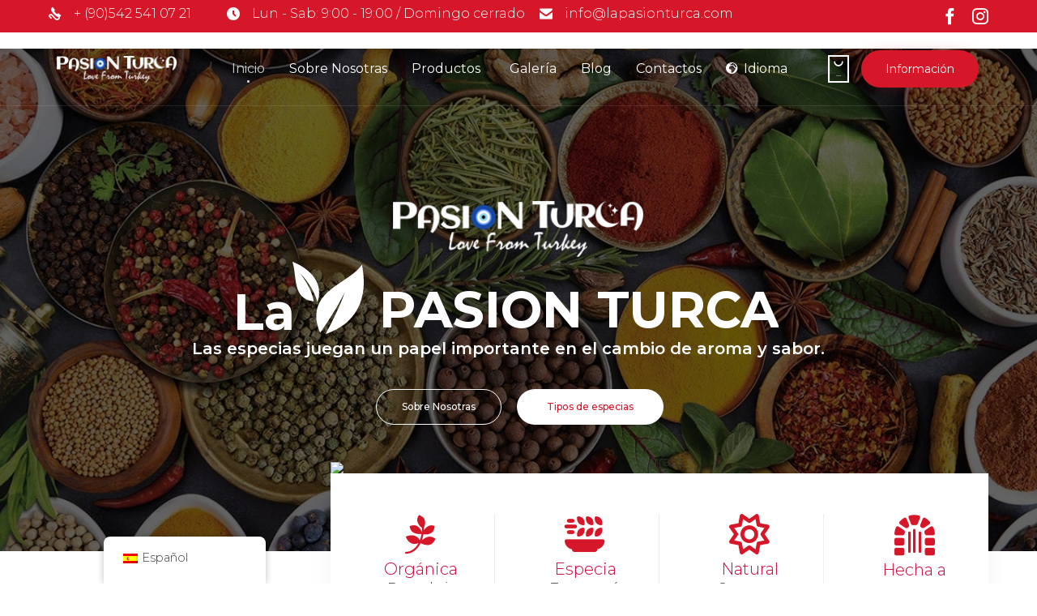

--- FILE ---
content_type: text/css
request_url: https://lapasionturca.com/wp-content/uploads/bb-plugin/cache/14013-layout.css?ver=bcc30faa8dc9e2f26cfb4753e17154e3
body_size: 4835
content:
.fl-builder-content *,.fl-builder-content *:before,.fl-builder-content *:after {-webkit-box-sizing: border-box;-moz-box-sizing: border-box;box-sizing: border-box;}.fl-row:before,.fl-row:after,.fl-row-content:before,.fl-row-content:after,.fl-col-group:before,.fl-col-group:after,.fl-col:before,.fl-col:after,.fl-module:before,.fl-module:after,.fl-module-content:before,.fl-module-content:after {display: table;content: " ";}.fl-row:after,.fl-row-content:after,.fl-col-group:after,.fl-col:after,.fl-module:after,.fl-module-content:after {clear: both;}.fl-clear {clear: both;}.fl-clearfix:before,.fl-clearfix:after {display: table;content: " ";}.fl-clearfix:after {clear: both;}.sr-only {position: absolute;width: 1px;height: 1px;padding: 0;overflow: hidden;clip: rect(0,0,0,0);white-space: nowrap;border: 0;}.fl-row,.fl-row-content {margin-left: auto;margin-right: auto;min-width: 0;}.fl-row-content-wrap {position: relative;}.fl-builder-mobile .fl-row-bg-photo .fl-row-content-wrap {background-attachment: scroll;}.fl-row-bg-video,.fl-row-bg-video .fl-row-content,.fl-row-bg-embed,.fl-row-bg-embed .fl-row-content {position: relative;}.fl-row-bg-video .fl-bg-video,.fl-row-bg-embed .fl-bg-embed-code {bottom: 0;left: 0;overflow: hidden;position: absolute;right: 0;top: 0;}.fl-row-bg-video .fl-bg-video video,.fl-row-bg-embed .fl-bg-embed-code video {bottom: 0;left: 0px;max-width: none;position: absolute;right: 0;top: 0px;}.fl-row-bg-video .fl-bg-video video {min-width: 100%;min-height: 100%;width: auto;height: auto;}.fl-row-bg-video .fl-bg-video iframe,.fl-row-bg-embed .fl-bg-embed-code iframe {pointer-events: none;width: 100vw;height: 56.25vw; max-width: none;min-height: 100vh;min-width: 177.77vh; position: absolute;top: 50%;left: 50%;transform: translate(-50%, -50%);-ms-transform: translate(-50%, -50%); -webkit-transform: translate(-50%, -50%); }.fl-bg-video-fallback {background-position: 50% 50%;background-repeat: no-repeat;background-size: cover;bottom: 0px;left: 0px;position: absolute;right: 0px;top: 0px;}.fl-row-bg-slideshow,.fl-row-bg-slideshow .fl-row-content {position: relative;}.fl-row .fl-bg-slideshow {bottom: 0;left: 0;overflow: hidden;position: absolute;right: 0;top: 0;z-index: 0;}.fl-builder-edit .fl-row .fl-bg-slideshow * {bottom: 0;height: auto !important;left: 0;position: absolute !important;right: 0;top: 0;}.fl-row-bg-overlay .fl-row-content-wrap:after {border-radius: inherit;content: '';display: block;position: absolute;top: 0;right: 0;bottom: 0;left: 0;z-index: 0;}.fl-row-bg-overlay .fl-row-content {position: relative;z-index: 1;}.fl-row-default-height .fl-row-content-wrap,.fl-row-custom-height .fl-row-content-wrap {display: -webkit-box;display: -webkit-flex;display: -ms-flexbox;display: flex;min-height: 100vh;}.fl-row-overlap-top .fl-row-content-wrap {display: -webkit-inline-box;display: -webkit-inline-flex;display: -moz-inline-box;display: -ms-inline-flexbox;display: inline-flex;width: 100%;}.fl-row-default-height .fl-row-content-wrap,.fl-row-custom-height .fl-row-content-wrap {min-height: 0;}.fl-row-default-height .fl-row-content,.fl-row-full-height .fl-row-content,.fl-row-custom-height .fl-row-content {-webkit-box-flex: 1 1 auto; -moz-box-flex: 1 1 auto;-webkit-flex: 1 1 auto;-ms-flex: 1 1 auto;flex: 1 1 auto;}.fl-row-default-height .fl-row-full-width.fl-row-content,.fl-row-full-height .fl-row-full-width.fl-row-content,.fl-row-custom-height .fl-row-full-width.fl-row-content {max-width: 100%;width: 100%;}.fl-row-default-height.fl-row-align-center .fl-row-content-wrap,.fl-row-full-height.fl-row-align-center .fl-row-content-wrap,.fl-row-custom-height.fl-row-align-center .fl-row-content-wrap {align-items: center;justify-content: center;-webkit-align-items: center;-webkit-box-align: center;-webkit-box-pack: center;-webkit-justify-content: center;-ms-flex-align: center;-ms-flex-pack: center;}.fl-row-default-height.fl-row-align-bottom .fl-row-content-wrap,.fl-row-full-height.fl-row-align-bottom .fl-row-content-wrap,.fl-row-custom-height.fl-row-align-bottom .fl-row-content-wrap {align-items: flex-end;justify-content: flex-end;-webkit-align-items: flex-end;-webkit-justify-content: flex-end;-webkit-box-align: end;-webkit-box-pack: end;-ms-flex-align: end;-ms-flex-pack: end;}.fl-col-group-equal-height {display: flex;flex-wrap: wrap;width: 100%;}.fl-col-group-equal-height.fl-col-group-has-child-loading {flex-wrap: nowrap;}.fl-col-group-equal-height .fl-col,.fl-col-group-equal-height .fl-col-content {display: flex;flex: 1 1 auto;}.fl-col-group-equal-height .fl-col-content {flex-direction: column;flex-shrink: 1;min-width: 1px;max-width: 100%;width: 100%;}.fl-col-group-equal-height:before,.fl-col-group-equal-height .fl-col:before,.fl-col-group-equal-height .fl-col-content:before,.fl-col-group-equal-height:after,.fl-col-group-equal-height .fl-col:after,.fl-col-group-equal-height .fl-col-content:after{content: none;}.fl-col-group-nested.fl-col-group-equal-height.fl-col-group-align-top .fl-col-content,.fl-col-group-equal-height.fl-col-group-align-top .fl-col-content {justify-content: flex-start;}.fl-col-group-nested.fl-col-group-equal-height.fl-col-group-align-center .fl-col-content,.fl-col-group-equal-height.fl-col-group-align-center .fl-col-content {align-items: center;justify-content: center;}.fl-col-group-nested.fl-col-group-equal-height.fl-col-group-align-bottom .fl-col-content,.fl-col-group-equal-height.fl-col-group-align-bottom .fl-col-content {justify-content: flex-end;}.fl-col-group-equal-height.fl-col-group-align-center .fl-module,.fl-col-group-equal-height.fl-col-group-align-center .fl-col-group {width: 100%;}.fl-col {float: left;min-height: 1px;}.fl-col-bg-overlay .fl-col-content {position: relative;}.fl-col-bg-overlay .fl-col-content:after {border-radius: inherit;content: '';display: block;position: absolute;top: 0;right: 0;bottom: 0;left: 0;z-index: 0;}.fl-col-bg-overlay .fl-module {position: relative;z-index: 2;}.fl-module img {max-width: 100%;}.fl-builder-module-template {margin: 0 auto;max-width: 1100px;padding: 20px;}.fl-builder-content a.fl-button,.fl-builder-content a.fl-button:visited {border-radius: 4px;-moz-border-radius: 4px;-webkit-border-radius: 4px;display: inline-block;font-size: 16px;font-weight: normal;line-height: 18px;padding: 12px 24px;text-decoration: none;text-shadow: none;}.fl-builder-content .fl-button:hover {text-decoration: none;}.fl-builder-content .fl-button:active {position: relative;top: 1px;}.fl-builder-content .fl-button-width-full .fl-button {display: block;text-align: center;}.fl-builder-content .fl-button-width-custom .fl-button {display: inline-block;text-align: center;max-width: 100%;}.fl-builder-content .fl-button-left {text-align: left;}.fl-builder-content .fl-button-center {text-align: center;}.fl-builder-content .fl-button-right {text-align: right;}.fl-builder-content .fl-button i {font-size: 1.3em;height: auto;margin-right:8px;vertical-align: middle;width: auto;}.fl-builder-content .fl-button i.fl-button-icon-after {margin-left: 8px;margin-right: 0;}.fl-builder-content .fl-button-has-icon .fl-button-text {vertical-align: middle;}.fl-icon-wrap {display: inline-block;}.fl-icon {display: table-cell;vertical-align: middle;}.fl-icon a {text-decoration: none;}.fl-icon i {float: right;height: auto;width: auto;}.fl-icon i:before {border: none !important;height: auto;width: auto;}.fl-icon-text {display: table-cell;text-align: left;padding-left: 15px;vertical-align: middle;}.fl-icon-text-empty {display: none;}.fl-icon-text *:last-child {margin: 0 !important;padding: 0 !important;}.fl-icon-text a {text-decoration: none;}.fl-icon-text span {display: block;}.fl-icon-text span.mce-edit-focus {min-width: 1px;}.fl-photo {line-height: 0;position: relative;}.fl-photo-align-left {text-align: left;}.fl-photo-align-center {text-align: center;}.fl-photo-align-right {text-align: right;}.fl-photo-content {display: inline-block;line-height: 0;position: relative;max-width: 100%;}.fl-photo-img-svg {width: 100%;}.fl-photo-content img {display: inline;height: auto;max-width: 100%;}.fl-photo-crop-circle img {-webkit-border-radius: 100%;-moz-border-radius: 100%;border-radius: 100%;}.fl-photo-caption {font-size: 13px;line-height: 18px;overflow: hidden;text-overflow: ellipsis;}.fl-photo-caption-below {padding-bottom: 20px;padding-top: 10px;}.fl-photo-caption-hover {background: rgba(0,0,0,0.7);bottom: 0;color: #fff;left: 0;opacity: 0;filter: alpha(opacity = 0);padding: 10px 15px;position: absolute;right: 0;-webkit-transition:opacity 0.3s ease-in;-moz-transition:opacity 0.3s ease-in;transition:opacity 0.3s ease-in;}.fl-photo-content:hover .fl-photo-caption-hover {opacity: 100;filter: alpha(opacity = 100);}.fl-builder-pagination,.fl-builder-pagination-load-more {padding: 40px 0;}.fl-builder-pagination ul.page-numbers {list-style: none;margin: 0;padding: 0;text-align: center;}.fl-builder-pagination li {display: inline-block;list-style: none;margin: 0;padding: 0;}.fl-builder-pagination li a.page-numbers,.fl-builder-pagination li span.page-numbers {border: 1px solid #e6e6e6;display: inline-block;padding: 5px 10px;margin: 0 0 5px;}.fl-builder-pagination li a.page-numbers:hover,.fl-builder-pagination li span.current {background: #f5f5f5;text-decoration: none;}.fl-slideshow,.fl-slideshow * {-webkit-box-sizing: content-box;-moz-box-sizing: content-box;box-sizing: content-box;}.fl-slideshow .fl-slideshow-image img {max-width: none !important;}.fl-slideshow-social {line-height: 0 !important;}.fl-slideshow-social * {margin: 0 !important;}.fl-builder-content .bx-wrapper .bx-viewport {background: transparent;border: none;box-shadow: none;-moz-box-shadow: none;-webkit-box-shadow: none;left: 0;}.mfp-wrap button.mfp-arrow,.mfp-wrap button.mfp-arrow:active,.mfp-wrap button.mfp-arrow:hover,.mfp-wrap button.mfp-arrow:focus {background: transparent !important;border: none !important;outline: none;position: absolute;top: 50%;box-shadow: none !important;-moz-box-shadow: none !important;-webkit-box-shadow: none !important;}.mfp-wrap .mfp-close,.mfp-wrap .mfp-close:active,.mfp-wrap .mfp-close:hover,.mfp-wrap .mfp-close:focus {background: transparent !important;border: none !important;outline: none;position: absolute;top: 0;box-shadow: none !important;-moz-box-shadow: none !important;-webkit-box-shadow: none !important;}.admin-bar .mfp-wrap .mfp-close,.admin-bar .mfp-wrap .mfp-close:active,.admin-bar .mfp-wrap .mfp-close:hover,.admin-bar .mfp-wrap .mfp-close:focus {top: 32px!important;}img.mfp-img {padding: 0;}.mfp-counter {display: none;}.mfp-wrap .mfp-preloader.fa {font-size: 30px;}.fl-form-field {margin-bottom: 15px;}.fl-form-field input.fl-form-error {border-color: #DD6420;}.fl-form-error-message {clear: both;color: #DD6420;display: none;padding-top: 8px;font-size: 12px;font-weight: lighter;}.fl-form-button-disabled {opacity: 0.5;}.fl-animation {opacity: 0;}.fl-builder-preview .fl-animation,.fl-builder-edit .fl-animation,.fl-animated {opacity: 1;}.fl-animated {animation-fill-mode: both;-webkit-animation-fill-mode: both;}.fl-button.fl-button-icon-animation i {width: 0 !important;opacity: 0;-ms-filter: "alpha(opacity=0)";transition: all 0.2s ease-out;-webkit-transition: all 0.2s ease-out;}.fl-button.fl-button-icon-animation:hover i {opacity: 1! important;-ms-filter: "alpha(opacity=100)";}.fl-button.fl-button-icon-animation i.fl-button-icon-after {margin-left: 0px !important;}.fl-button.fl-button-icon-animation:hover i.fl-button-icon-after {margin-left: 10px !important;}.fl-button.fl-button-icon-animation i.fl-button-icon-before {margin-right: 0 !important;}.fl-button.fl-button-icon-animation:hover i.fl-button-icon-before {margin-right: 20px !important;margin-left: -10px;}.single:not(.woocommerce).single-fl-builder-template .fl-content {width: 100%;}.fl-builder-layer {position: absolute;top:0;left:0;right: 0;bottom: 0;z-index: 0;pointer-events: none;overflow: hidden;}.fl-builder-shape-layer {z-index: 0;}.fl-builder-shape-layer.fl-builder-bottom-edge-layer {z-index: 1;}.fl-row-bg-overlay .fl-builder-shape-layer {z-index: 1;}.fl-row-bg-overlay .fl-builder-shape-layer.fl-builder-bottom-edge-layer {z-index: 2;}.fl-row-has-layers .fl-row-content {z-index: 1;}.fl-row-bg-overlay .fl-row-content {z-index: 2;}.fl-builder-layer > * {display: block;position: absolute;top:0;left:0;width: 100%;}.fl-builder-layer + .fl-row-content {position: relative;}.fl-builder-layer .fl-shape {fill: #aaa;stroke: none;stroke-width: 0;width:100%;}@supports (-webkit-touch-callout: inherit) {.fl-row.fl-row-bg-parallax .fl-row-content-wrap,.fl-row.fl-row-bg-fixed .fl-row-content-wrap {background-position: center !important;background-attachment: scroll !important;}}@supports (-webkit-touch-callout: none) {.fl-row.fl-row-bg-fixed .fl-row-content-wrap {background-position: center !important;background-attachment: scroll !important;}}.fl-builder-content a.fl-button,.fl-builder-content a.fl-button:visited {background: #fafafa;border: 1px solid #ccc;color: #333;}.fl-builder-content a.fl-button *,.fl-builder-content a.fl-button:visited * {color: #333;}@media (max-width: 1200px) {}@media (max-width: 992px) { .fl-col-group.fl-col-group-medium-reversed {display: -webkit-flex;display: flex;-webkit-flex-wrap: wrap-reverse;flex-wrap: wrap-reverse;flex-direction: row-reverse;} }@media (max-width: 768px) { .fl-row-content-wrap {background-attachment: scroll !important;}.fl-row-bg-parallax .fl-row-content-wrap {background-attachment: scroll !important;background-position: center center !important;}.fl-col-group.fl-col-group-equal-height {display: block;}.fl-col-group.fl-col-group-equal-height.fl-col-group-custom-width {display: -webkit-box;display: -webkit-flex;display: flex;}.fl-col-group.fl-col-group-responsive-reversed {display: -webkit-flex;display: flex;-webkit-flex-wrap: wrap-reverse;flex-wrap: wrap-reverse;flex-direction: row-reverse;}.fl-col-group.fl-col-group-responsive-reversed .fl-col:not(.fl-col-small-custom-width) {flex-basis: 100%;width: 100% !important;}.fl-col-group.fl-col-group-medium-reversed:not(.fl-col-group-responsive-reversed) {display: unset;display: unset;-webkit-flex-wrap: unset;flex-wrap: unset;flex-direction: unset;}.fl-col {clear: both;float: none;margin-left: auto;margin-right: auto;width: auto !important;}.fl-col-small:not(.fl-col-small-full-width) {max-width: 400px;}.fl-block-col-resize {display:none;}.fl-row[data-node] .fl-row-content-wrap {margin: 0;padding-left: 0;padding-right: 0;}.fl-row[data-node] .fl-bg-video,.fl-row[data-node] .fl-bg-slideshow {left: 0;right: 0;}.fl-col[data-node] .fl-col-content {margin: 0;padding-left: 0;padding-right: 0;} }@media (min-width: 1201px) {html .fl-visible-large:not(.fl-visible-desktop),html .fl-visible-medium:not(.fl-visible-desktop),html .fl-visible-mobile:not(.fl-visible-desktop) {display: none;}}@media (min-width: 993px) and (max-width: 1200px) {html .fl-visible-desktop:not(.fl-visible-large),html .fl-visible-medium:not(.fl-visible-large),html .fl-visible-mobile:not(.fl-visible-large) {display: none;}}@media (min-width: 769px) and (max-width: 992px) {html .fl-visible-desktop:not(.fl-visible-medium),html .fl-visible-large:not(.fl-visible-medium),html .fl-visible-mobile:not(.fl-visible-medium) {display: none;}}@media (max-width: 768px) {html .fl-visible-desktop:not(.fl-visible-mobile),html .fl-visible-large:not(.fl-visible-mobile),html .fl-visible-medium:not(.fl-visible-mobile) {display: none;}}.fl-row-fixed-width {max-width: 1280px;}.fl-row-content-wrap {margin-top: 0px;margin-right: 0px;margin-bottom: 0px;margin-left: 0px;padding-top: 20px;padding-right: 20px;padding-bottom: 20px;padding-left: 20px;}.fl-module-content, :where(.fl-module:not(:has(> .fl-module-content))) {margin-top: 10px;margin-right: 10px;margin-bottom: 10px;margin-left: 10px;}@media(max-width: 768px) {.fl-row[data-node] > .fl-row-content-wrap {padding-top: 10px;padding-right: 10px;padding-bottom: 10px;padding-left: 10px;}}.fl-node-59aafb03a2272 > .fl-row-content-wrap {border-top-width: 1px;border-right-width: 0px;border-bottom-width: 1px;border-left-width: 0px;} .fl-node-59aafb03a2272 > .fl-row-content-wrap {margin-top:-130px;}.fl-node-59ac987fcee14 > .fl-row-content-wrap {border-top-width: 1px;border-right-width: 0px;border-bottom-width: 1px;border-left-width: 0px;} .fl-node-59ac987fcee14 > .fl-row-content-wrap {padding-top:20px;padding-bottom:0px;}@media ( max-width: 992px ) { .fl-node-59ac987fcee14.fl-row > .fl-row-content-wrap {padding-top:50px;}}@media ( max-width: 768px ) { .fl-node-59ac987fcee14.fl-row > .fl-row-content-wrap {padding-top:20px;}}.fl-node-59aafad2195d0 {width: 100%;}.fl-node-59aafad2195d0 > .fl-col-content {background-image: url(https://landscaping.vamtam.com/wp-content/uploads/2016/12/footer.jpg);background-repeat: no-repeat;background-position: center center;background-attachment: scroll;background-size: cover;border-top-width: 1px;border-right-width: 1px;border-bottom-width: 1px;border-left-width: 1px;} .fl-node-59aafad2195d0 > .fl-col-content {padding-top:30px;}.fl-node-59aafb03b05d7 {width: 100%;}.fl-node-59aafb03b05d7 > .fl-col-content {background-color: #ffffff;border-top-width: 1px;border-right-width: 1px;border-bottom-width: 1px;border-left-width: 1px;} .fl-node-59aafb03b05d7 > .fl-col-content {padding-top:50px;padding-bottom:40px;}@media ( max-width: 992px ) { .fl-node-59aafb03b05d7.fl-col > .fl-col-content {padding-top:20px;padding-bottom:10px;}}@media ( max-width: 768px ) { .fl-node-59aafb03b05d7.fl-col > .fl-col-content {padding-top:0px;padding-bottom:20px;}}.fl-node-59aafb0895102 {width: 25%;}.fl-node-59aafb0895102 > .fl-col-content {border-style: solid;border-width: 0;background-clip: border-box;border-color: #ededed;border-right-width: 1px;}@media(max-width: 992px) {.fl-builder-content .fl-node-59aafb0895102 {width: 25% !important;max-width: none;-webkit-box-flex: 0 1 auto;-moz-box-flex: 0 1 auto;-webkit-flex: 0 1 auto;-ms-flex: 0 1 auto;flex: 0 1 auto;}}@media(max-width: 768px) {.fl-builder-content .fl-node-59aafb0895102 {width: 50% !important;max-width: none;clear: none;float: left;}} .fl-node-59aafb0895102 > .fl-col-content {padding-right:30px;padding-left:50px;}@media ( max-width: 992px ) { .fl-node-59aafb0895102.fl-col > .fl-col-content {padding-right:0px;padding-left:0px;}}.fl-node-59aafc166e4ba {width: 100%;}.fl-node-59aafc166e4ba > .fl-col-content {border-top-width: 1px;border-right-width: 1px;border-bottom-width: 1px;border-left-width: 1px;}@media(max-width: 992px) {.fl-builder-content .fl-node-59aafc166e4ba {width: 100% !important;max-width: none;-webkit-box-flex: 0 1 auto;-moz-box-flex: 0 1 auto;-webkit-flex: 0 1 auto;-ms-flex: 0 1 auto;flex: 0 1 auto;}}@media(max-width: 768px) {.fl-builder-content .fl-node-59aafc166e4ba {width: 100% !important;max-width: none;clear: none;float: left;}} .fl-node-59aafc166e4ba > .fl-col-content {margin-bottom:-2px;}.fl-node-59ac987fd6b35 {width: 24%;}.fl-node-59ac987fd6b35 > .fl-col-content {border-top-width: 1px;border-right-width: 1px;border-bottom-width: 1px;border-left-width: 1px;}@media(max-width: 768px) {.fl-builder-content .fl-node-59ac987fd6b35 {width: 100% !important;max-width: none;clear: none;float: left;}} .fl-node-59ac987fd6b35 > .fl-col-content {padding-top:50px;padding-right:30px;padding-bottom:50px;padding-left:30px;}@media ( max-width: 992px ) { .fl-node-59ac987fd6b35.fl-col > .fl-col-content {padding-right:0px;padding-left:0px;}}@media ( max-width: 768px ) { .fl-node-59ac987fd6b35.fl-col > .fl-col-content {padding-top:20px;padding-bottom:20px;}}.fl-node-59ac9890d55ec {width: 100%;}.fl-node-59ac9890d55ec > .fl-col-content {border-top-width: 1px;border-right-width: 1px;border-bottom-width: 1px;border-left-width: 1px;}@media(max-width: 992px) {.fl-builder-content .fl-node-59ac9890d55ec {width: 100% !important;max-width: none;-webkit-box-flex: 0 1 auto;-moz-box-flex: 0 1 auto;-webkit-flex: 0 1 auto;-ms-flex: 0 1 auto;flex: 0 1 auto;}}@media(max-width: 768px) {.fl-builder-content .fl-node-59ac9890d55ec {width: 100% !important;max-width: none;clear: none;float: left;}}.fl-node-59ac9923dda32 {width: 9.15%;}.fl-node-59ac9923dda32 > .fl-col-content {border-top-width: 1px;border-right-width: 1px;border-bottom-width: 1px;border-left-width: 1px;}@media(max-width: 1200px) {.fl-builder-content .fl-node-59ac9923dda32 {width: 9.15% !important;max-width: none;-webkit-box-flex: 0 1 auto;-moz-box-flex: 0 1 auto;-webkit-flex: 0 1 auto;-ms-flex: 0 1 auto;flex: 0 1 auto;}}@media(max-width: 992px) {.fl-builder-content .fl-node-59ac9923dda32 {width: 9.15% !important;max-width: none;-webkit-box-flex: 0 1 auto;-moz-box-flex: 0 1 auto;-webkit-flex: 0 1 auto;-ms-flex: 0 1 auto;flex: 0 1 auto;}}@media(max-width: 768px) {.fl-builder-content .fl-node-59ac9923dda32 {width: 9.15% !important;max-width: none;clear: none;float: left;}}.fl-node-59ae7ce3cb8cb {width: 100%;}.fl-node-sxd9ril0cw7k {width: 100%;}.fl-node-crod1sj8y45h {width: 25%;}.fl-node-im2zq6va03tk {width: 100%;}.fl-builder-content .fl-node-im2zq6va03tk > .fl-col-content {min-height: 40px;}.fl-node-iv75q1c4g0p3 {width: 100%;}.fl-node-1b8t4gumw67y {width: 100%;}.fl-builder-content .fl-node-1b8t4gumw67y > .fl-col-content {min-height: 10px;}.fl-node-jyhgz62nrqek {width: 33.33%;}.fl-node-59aafb0895148 {width: 25%;}.fl-node-59aafb0895148 > .fl-col-content {border-style: solid;border-width: 0;background-clip: border-box;border-color: #ededed;border-right-width: 1px;}@media(max-width: 992px) {.fl-builder-content .fl-node-59aafb0895148 {width: 25% !important;max-width: none;-webkit-box-flex: 0 1 auto;-moz-box-flex: 0 1 auto;-webkit-flex: 0 1 auto;-ms-flex: 0 1 auto;flex: 0 1 auto;}}@media(max-width: 768px) {.fl-builder-content .fl-node-59aafb0895148 {width: 50% !important;max-width: none;clear: none;float: left;}} .fl-node-59aafb0895148 > .fl-col-content {padding-right:30px;padding-left:50px;}@media ( max-width: 992px ) { .fl-node-59aafb0895148.fl-col > .fl-col-content {padding-right:0px;padding-left:0px;}}.fl-node-59ac987fd6b8c {width: 14%;}.fl-node-59ac987fd6b8c > .fl-col-content {background-image: url(https://lapasionturca.com/wp-content/uploads/2017/09/plants-left.svg);background-repeat: no-repeat;background-position: center bottom;background-attachment: scroll;background-size: auto;border-top-width: 1px;border-right-width: 1px;border-bottom-width: 1px;border-left-width: 1px;}.fl-node-59ac9923dda79 {width: 81.66%;}.fl-node-59ac9923dda79 > .fl-col-content {border-top-width: 1px;border-right-width: 1px;border-bottom-width: 1px;border-left-width: 1px;}@media(max-width: 992px) {.fl-builder-content .fl-node-59ac9923dda79 {width: 100% !important;max-width: none;-webkit-box-flex: 0 1 auto;-moz-box-flex: 0 1 auto;-webkit-flex: 0 1 auto;-ms-flex: 0 1 auto;flex: 0 1 auto;}}@media(max-width: 768px) {.fl-builder-content .fl-node-59ac9923dda79 {width: 100% !important;max-width: none;clear: none;float: left;}}.fl-node-qt7wvahx9erl {width: 25%;}.fl-node-szvfdmyb7hug {width: 33.33%;}.fl-node-59aafb089518e {width: 25%;}.fl-node-59aafb089518e > .fl-col-content {border-style: solid;border-width: 0;background-clip: border-box;border-color: #ededed;border-right-width: 1px;}@media(max-width: 992px) {.fl-builder-content .fl-node-59aafb089518e {width: 25% !important;max-width: none;-webkit-box-flex: 0 1 auto;-moz-box-flex: 0 1 auto;-webkit-flex: 0 1 auto;-ms-flex: 0 1 auto;flex: 0 1 auto;}}@media(max-width: 768px) {.fl-builder-content .fl-node-59aafb089518e {width: 50% !important;max-width: none;clear: none;float: left;}} .fl-node-59aafb089518e > .fl-col-content {padding-right:30px;padding-left:50px;}@media ( max-width: 992px ) { .fl-node-59aafb089518e.fl-col > .fl-col-content {padding-right:0px;padding-left:0px;}}@media ( max-width: 768px ) { .fl-node-59aafb089518e.fl-col > .fl-col-content {padding-top:20px;}}.fl-node-59ac987fd6be3 {width: 24%;}.fl-node-59ac987fd6be3 > .fl-col-content {border-top-width: 1px;border-right-width: 1px;border-bottom-width: 1px;border-left-width: 1px;}@media(max-width: 768px) {.fl-builder-content .fl-node-59ac987fd6be3 {width: 100% !important;max-width: none;clear: none;float: left;}}@media ( max-width: 768px ) { .fl-node-59ac987fd6be3.fl-col > .fl-col-content {padding-top:20px;padding-bottom:20px;}}.fl-node-59ac9923ddab9 {width: 9.19%;}.fl-node-59ac9923ddab9 > .fl-col-content {border-top-width: 1px;border-right-width: 1px;border-bottom-width: 1px;border-left-width: 1px;}@media(max-width: 1200px) {.fl-builder-content .fl-node-59ac9923ddab9 {width: 9.19% !important;max-width: none;-webkit-box-flex: 0 1 auto;-moz-box-flex: 0 1 auto;-webkit-flex: 0 1 auto;-ms-flex: 0 1 auto;flex: 0 1 auto;}}@media(max-width: 992px) {.fl-builder-content .fl-node-59ac9923ddab9 {width: 9.19% !important;max-width: none;-webkit-box-flex: 0 1 auto;-moz-box-flex: 0 1 auto;-webkit-flex: 0 1 auto;-ms-flex: 0 1 auto;flex: 0 1 auto;}}@media(max-width: 768px) {.fl-builder-content .fl-node-59ac9923ddab9 {width: 9.19% !important;max-width: none;clear: none;float: left;}}.fl-node-rnscz9y2bi07 {width: 25%;}.fl-node-yda15thw48oe {width: 33.33%;}.fl-node-59aafb08951e6 {width: 25%;}.fl-node-59aafb08951e6 > .fl-col-content {border-top-width: 1px;border-right-width: 1px;border-bottom-width: 1px;border-left-width: 1px;}@media(max-width: 992px) {.fl-builder-content .fl-node-59aafb08951e6 {width: 25% !important;max-width: none;-webkit-box-flex: 0 1 auto;-moz-box-flex: 0 1 auto;-webkit-flex: 0 1 auto;-ms-flex: 0 1 auto;flex: 0 1 auto;}}@media(max-width: 768px) {.fl-builder-content .fl-node-59aafb08951e6 {width: 50% !important;max-width: none;clear: none;float: left;}}@media ( max-width: 768px ) { .fl-node-59aafb08951e6.fl-col > .fl-col-content {margin-top:20px;}} .fl-node-59aafb08951e6 > .fl-col-content {padding-right:30px;padding-left:50px;}@media ( max-width: 992px ) { .fl-node-59aafb08951e6.fl-col > .fl-col-content {padding-right:0px;padding-left:0px;}}.fl-node-59ac987fd6c24 {width: 14%;}.fl-node-59ac987fd6c24 > .fl-col-content {background-image: url(https://lapasionturca.com/wp-content/uploads/2017/09/plants-right.svg);background-repeat: no-repeat;background-position: center bottom;background-attachment: scroll;background-size: auto;border-top-width: 1px;border-right-width: 1px;border-bottom-width: 1px;border-left-width: 1px;}.fl-node-h0iupq2cy64m {width: 25%;}.fl-node-59ac987fd6c64 {width: 24%;}.fl-node-59ac987fd6c64 > .fl-col-content {border-top-width: 1px;border-right-width: 1px;border-bottom-width: 1px;border-left-width: 1px;}@media(max-width: 768px) {.fl-builder-content .fl-node-59ac987fd6c64 {width: 100% !important;max-width: none;clear: none;float: left;}} .fl-node-59ac987fd6c64 > .fl-col-content {padding-right:30px;padding-left:30px;}@media ( max-width: 992px ) { .fl-node-59ac987fd6c64.fl-col > .fl-col-content {padding-right:0px;padding-left:0px;}}@media ( max-width: 768px ) { .fl-node-59ac987fd6c64.fl-col > .fl-col-content {padding-top:20px;padding-bottom:20px;}}.fl-module-vamtam-icon .fl-module-content .fl-icon i.has-background {border-radius: 100%;line-height: 2.4em;height: 2.4em;width: 2.4em;text-align: center}.fl-node-59aafad21a60e.fl-module-vamtam-icon {text-align: center}.fl-node-59aafad21a60e .fl-module-content .fl-icon i {font-size: 50px;color: var( --vamtam-accent-color-2 );}.fl-node-59aafad21a60e .fl-module-content .fl-icon i:hover,.fl-node-59aafad21a60e .fl-module-content .fl-icon a:hover i {color: var( --vamtam-accent-color-1 );}.fl-node-59aafad21a778.fl-module-vamtam-icon {text-align: center}.fl-node-59aafad21a778 .fl-module-content .fl-icon i {font-size: 50px;color: var( --vamtam-accent-color-2 );}.fl-node-59aafad21a778 .fl-module-content .fl-icon i:hover,.fl-node-59aafad21a778 .fl-module-content .fl-icon a:hover i {color: var( --vamtam-accent-color-1 );}.fl-node-59aafad21a8e9.fl-module-vamtam-icon {text-align: center}.fl-node-59aafad21a8e9 .fl-module-content .fl-icon i {font-size: 50px;color: var( --vamtam-accent-color-2 );}.fl-node-59aafad21a8e9 .fl-module-content .fl-icon i:hover,.fl-node-59aafad21a8e9 .fl-module-content .fl-icon a:hover i {color: var( --vamtam-accent-color-1 );}.fl-node-59aafad21aa55.fl-module-vamtam-icon {text-align: center}.fl-node-59aafad21aa55 .fl-module-content .fl-icon i {font-size: 50px;color: var( --vamtam-accent-color-2 );}.fl-node-59aafad21aa55 .fl-module-content .fl-icon i:hover,.fl-node-59aafad21aa55 .fl-module-content .fl-icon a:hover i {color: var( --vamtam-accent-color-1 );}img.mfp-img {padding-bottom: 40px !important;}@media (max-width: 768px) { .fl-photo-content {width: 100%;} }.fl-node-59aafb8ae3cf5 .fl-photo {text-align: center;} .fl-node-59aafb8ae3cf5 > .fl-module-content {margin-right:0px;margin-bottom:0px;margin-left:0px;}@media ( max-width: 992px ) { .fl-node-59aafb8ae3cf5.fl-module > .fl-module-content {margin-right:0px;margin-bottom:0px;margin-left:0px;}}@media ( max-width: 768px ) { .fl-node-59aafb8ae3cf5.fl-module > .fl-module-content {margin-right:0px;margin-bottom:0px;margin-left:0px;}}.fl-module-vamtam-heading .vamtam-heading {padding: 0 !important;margin: 0 !important;}.fl-node-59ac9898e8aec.fl-module-vamtam-heading .vamtam-heading {text-align: center;justify-content: center;font-size: 50px;line-height: 1.06;}.fl-node-59ac9898e8aec h4.vamtam-heading * {color: var( --vamtam-accent-color-1 ) !important;}.fl-node-59ac9898e8aec .vamtam-heading .vamtam-heading-text {font-family: "Montserrat", sans-serif;font-weight: 500;}@media screen and (max-width: 768px) {.fl-node-59ac9898e8aec.fl-module-vamtam-heading .vamtam-heading {font-size: 40px;}}.fl-builder-content .fl-rich-text strong {font-weight: bold;}.fl-number,.fl-number .fl-number-circle-container {margin: 0 auto;}.fl-number-before-text,.fl-number-after-text {display: block;}.fl-number-before-text { margin-bottom: 10px; }.fl-number-after-text { margin-top: 10px; }.fl-number-string {line-height: 1;white-space: nowrap;overflow: hidden;}.fl-number .fl-number-text,.fl-number .fl-number-circle-container {position: relative;z-index: 10;text-align: center;}.fl-number.fl-number-bars .fl-number-text { text-align: left; }.fl-number .fl-number-bar {text-align: right;padding: 5px;transform: scaleX( 0 );transform-origin: center left;transition: transform .3s ease-out;will-change: transform;}.fl-number .fl-number-bar-container {width: 100%;overflow: hidden;position: relative;}.fl-number .fl-number-position-above .fl-number-bar {margin-top: 5px;}.fl-number .fl-number-position-below .fl-number-bar {margin-bottom: 5px;}.fl-number .fl-number-position-default .fl-number-bar {position: absolute;top: 0;right: 0;bottom: 0;left: 0;}.fl-number .fl-number-position-default .fl-number-string {will-change: transform;transform: translateX( -100% );text-align: right;position: relative;padding: 5px;}.fl-number .svg-container {display: inline-block;position: relative;z-index: 1;width: 100%;height: auto;padding-bottom: 100%;}.fl-number .svg-container .svg {position: absolute;top: 0;left: 0;width: 100%;height: 100%;}.fl-number .svg-container .fl-bar {transition: stroke-dashoffset 1s ease-out;will-change: stroke-dashoffset;}.fl-node-59ac9c28d3781 .fl-number-string {font-size: 80px;}.fl-node-59ac9c28d3781 .fl-module-content .fl-number-before-text,.fl-node-59ac9c28d3781 .fl-module-content .fl-number-after-text {color: var( --vamtam-accent-color-1 );}.fl-node-59ac9c28d3781 .fl-number-text {text-align: center;} .fl-node-59ac9c28d3781 > .fl-module-content {margin-bottom:0px;}.fl-node-59ac9d04129a2 .fl-number-string {font-size: 80px;}.fl-node-59ac9d04129a2 .fl-module-content .fl-number-before-text,.fl-node-59ac9d04129a2 .fl-module-content .fl-number-after-text {color: var( --vamtam-accent-color-1 );}.fl-node-59ac9d04129a2 .fl-number-text {text-align: center;} .fl-node-59ac9d04129a2 > .fl-module-content {margin-bottom:0px;}.fl-node-59ac9d42b82d3 .fl-number-string {font-size: 80px;}.fl-node-59ac9d42b82d3 .fl-module-content .fl-number-before-text,.fl-node-59ac9d42b82d3 .fl-module-content .fl-number-after-text {color: var( --vamtam-accent-color-1 );}.fl-node-59ac9d42b82d3 .fl-number-text {text-align: center;} .fl-node-59ac9d42b82d3 > .fl-module-content {margin-bottom:0px;}.fl-node-drctpwnjv3hu .fl-photo {text-align: center;}.fl-node-zbi5rh8ja1fs .fl-photo {text-align: center;}.fl-node-70btcaq5l4zp .fl-photo {text-align: center;}.fl-node-re63tyau4s1w .fl-photo {text-align: center;}.fl-node-1nx508ikwbrh .fl-photo {text-align: center;}.fl-node-w9j6zrylha2x .fl-photo {text-align: center;}.fl-node-burlw50tyfe8 .fl-photo {text-align: center;}.fl-node-2xe87cqmk41z .fl-photo {text-align: center;}.fl-node-59aafad21960c .fl-photo {text-align: center;}.fl-node-59aafad21a64a.fl-module-vamtam-heading .vamtam-heading {text-align: center;justify-content: center;font-size: 20px;}.fl-node-59aafad21a64a .vamtam-heading .vamtam-heading-text {}@media screen and (max-width: 768px) {.fl-node-59aafad21a64a.fl-module-vamtam-heading .vamtam-heading {font-size: 22px;}} .fl-node-59aafad21a64a > .fl-module-content {margin-top:0px;}@media ( max-width: 768px ) { .fl-node-59aafad21a64a.fl-module > .fl-module-content {margin-bottom:0px;}}.fl-node-59aafad21a7b5.fl-module-vamtam-heading .vamtam-heading {text-align: center;justify-content: center;font-size: 20px;}.fl-node-59aafad21a7b5 .vamtam-heading .vamtam-heading-text {}@media screen and (max-width: 768px) {.fl-node-59aafad21a7b5.fl-module-vamtam-heading .vamtam-heading {font-size: 22px;}} .fl-node-59aafad21a7b5 > .fl-module-content {margin-top:0px;}@media ( max-width: 768px ) { .fl-node-59aafad21a7b5.fl-module > .fl-module-content {margin-bottom:0px;}}.fl-node-59aafad21a927.fl-module-vamtam-heading .vamtam-heading {text-align: center;justify-content: center;font-size: 20px;}.fl-node-59aafad21a927 .vamtam-heading .vamtam-heading-text {}@media screen and (max-width: 768px) {.fl-node-59aafad21a927.fl-module-vamtam-heading .vamtam-heading {font-size: 22px;}} .fl-node-59aafad21a927 > .fl-module-content {margin-top:0px;}@media ( max-width: 768px ) { .fl-node-59aafad21a927.fl-module > .fl-module-content {margin-bottom:0px;}}.fl-node-59aafad21aa92.fl-module-vamtam-heading .vamtam-heading {text-align: center;justify-content: center;font-size: 20px;}.fl-node-59aafad21aa92 .vamtam-heading .vamtam-heading-text {}@media screen and (max-width: 768px) {.fl-node-59aafad21aa92.fl-module-vamtam-heading .vamtam-heading {font-size: 22px;}} .fl-node-59aafad21aa92 > .fl-module-content {margin-top:0px;}@media ( max-width: 768px ) { .fl-node-59aafad21aa92.fl-module > .fl-module-content {margin-bottom:0px;}}.fl-node-59ac9c87e4d10.fl-module-vamtam-heading .vamtam-heading {text-align: center;justify-content: center;font-size: 22px;}.fl-node-59ac9c87e4d10 .vamtam-heading .vamtam-heading-text {}.fl-node-59ac9d0a75f6d.fl-module-vamtam-heading .vamtam-heading {text-align: center;justify-content: center;font-size: 22px;}.fl-node-59ac9d0a75f6d .vamtam-heading .vamtam-heading-text {}.fl-node-59ac9d4b18803.fl-module-vamtam-heading .vamtam-heading {text-align: center;justify-content: center;font-size: 22px;}.fl-node-59ac9d4b18803 .vamtam-heading .vamtam-heading-text {}.fl-node-59ad546aa1812 .fl-photo {text-align: center;}.fl-builder-content .fl-node-1f8pk5qc6ins .fl-rich-text, .fl-builder-content .fl-node-1f8pk5qc6ins .fl-rich-text *:not(b, strong) {text-align: center;}.fl-builder-content .fl-node-34s6n9wjqx0m .fl-rich-text, .fl-builder-content .fl-node-34s6n9wjqx0m .fl-rich-text *:not(b, strong) {text-align: center;}.fl-builder-content .fl-node-bq0whmvnzgd1 .fl-rich-text, .fl-builder-content .fl-node-bq0whmvnzgd1 .fl-rich-text *:not(b, strong) {text-align: center;}.fl-builder-content .fl-node-ztiq86y15cpd .fl-rich-text, .fl-builder-content .fl-node-ztiq86y15cpd .fl-rich-text *:not(b, strong) {text-align: center;} .fl-node-59aafcbaa63a9 > .fl-module-content {margin-bottom:0px;}@media ( max-width: 768px ) { .fl-node-59aafcbaa63a9.fl-module > .fl-module-content {margin-bottom:0px;}} .fl-node-59aafddc7a5ef > .fl-module-content {margin-bottom:0px;}@media ( max-width: 768px ) { .fl-node-59aafddc7a5ef.fl-module > .fl-module-content {margin-bottom:0px;}} .fl-node-59aafe74b7ede > .fl-module-content {margin-bottom:0px;}@media ( max-width: 768px ) { .fl-node-59aafe74b7ede.fl-module > .fl-module-content {margin-bottom:0px;}} .fl-node-59aafe9d4a930 > .fl-module-content {margin-bottom:0px;}@media ( max-width: 768px ) { .fl-node-59aafe9d4a930.fl-module > .fl-module-content {margin-bottom:0px;}} .fl-node-59ac9cc21c6ae > .fl-module-content {margin-top:0px;} .fl-node-59ac9d10ed114 > .fl-module-content {margin-top:0px;} .fl-node-59ac9d51176ec > .fl-module-content {margin-top:0px;margin-bottom:0px;}.fl-builder-content .vamtam-button-width-full .vamtam-button {display: block;text-align: center;}.fl-builder-content .vamtam-button-width-custom .vamtam-button {display: inline-block;text-align: center;max-width: 100%;}.fl-builder-content .vamtam-button i {font-size: 1.3em;height: auto;margin-right:8px;vertical-align: middle;width: auto;}.fl-builder-content .vamtam-button i.vamtam-button-icon-after {margin-left: 8px;margin-right: 0;}.fl-builder-content .vamtam-button-has-icon .vamtam-button-text {vertical-align: middle;}.fl-builder-content .vamtam-button.icon-animation-enable:not(:hover) i.vamtam-button-icon {opacity: 0;} .fl-node-59aafad21ac04 > .fl-module-content {margin-top:0px;}@media ( max-width: 768px ) { .fl-node-59aafad21ac04.fl-module > .fl-module-content {margin-top:0px;}} .fl-node-59aafde36b2fe > .fl-module-content {margin-top:0px;}@media ( max-width: 768px ) { .fl-node-59aafde36b2fe.fl-module > .fl-module-content {margin-top:0px;}} .fl-node-59aafe7aad80c > .fl-module-content {margin-top:0px;}@media ( max-width: 768px ) { .fl-node-59aafe7aad80c.fl-module > .fl-module-content {margin-top:0px;}} .fl-node-59aafea20f549 > .fl-module-content {margin-top:0px;}@media ( max-width: 768px ) { .fl-node-59aafea20f549.fl-module > .fl-module-content {margin-top:0px;}} .fl-node-59ac9db86edef > .fl-module-content {margin-top:0px;}

--- FILE ---
content_type: image/svg+xml
request_url: https://lapasionturca.com/wp-content/uploads/2017/09/plants-right.svg
body_size: 955
content:
<?xml version="1.0" encoding="UTF-8"?>
<svg width="146px" height="321px" viewBox="0 0 146 321" version="1.1" xmlns="http://www.w3.org/2000/svg" xmlns:xlink="http://www.w3.org/1999/xlink">
    <!-- Generator: sketchtool 43.2 (39069) - http://www.bohemiancoding.com/sketch -->
    <title>4FB0F0DF-D05F-4F58-B047-BA7B8F86E7A5</title>
    <desc>Created with sketchtool.</desc>
    <defs></defs>
    <g id="New" stroke="none" stroke-width="1" fill="none" fill-rule="evenodd">
        <g id="Home---new" transform="translate(-888.000000, -1268.000000)" fill="#F2EDE5">
            <path d="M996.403618,1295.67687 C980.330545,1317.991 962.643313,1339.9289 954.413675,1360.02214 C952.892693,1338.24832 941.200084,1323.62703 936.148341,1318.2927 C936.107596,1271.1351 911.649591,1273.18543 911.649591,1273.18543 C901.735921,1295.29876 926.044505,1312.94446 933.839578,1317.90001 C937.68288,1321.633 952.512361,1337.6784 953.204886,1362.81962 C948.519603,1374.68409 944.812233,1386.14092 941.919761,1397.17726 C940.249428,1403.61178 938.904985,1409.70683 937.77779,1415.65244 C935.862987,1402.59357 929.697642,1393.81051 927.076687,1390.59358 C928.665565,1343.46377 904.153152,1344.66965 904.153152,1344.66965 C893.397467,1366.60645 917.54335,1385.2036 924.95809,1390.23911 C925.704988,1391.04003 935.68631,1401.92704 936.867982,1420.02207 C931.585223,1451.77332 932.984178,1479.14141 936.718596,1500.69768 C938.17168,1509.10056 940.045738,1516.89251 942.123555,1524.12775 C935.292871,1515.23626 926.397825,1506.48066 922.690455,1502.95096 C907.955883,1458.92793 885.588941,1468.38968 885.588941,1468.38968 C882.886496,1494.14114 915.723491,1502.89675 922.148116,1504.3504 C926.493777,1508.50423 936.543031,1518.48169 943.224571,1527.94345 C950.897866,1561.44266 953.820052,1588.65744 953.996659,1588.8868 L967.254552,1589.11822 C967.037269,1588.83315 948.534656,1552.86542 939.177927,1506.13978 C939.585341,1503.95423 944.515094,1480.32056 969.176545,1447.53855 C1008.91327,1426.0768 996.173876,1405.91684 996.173876,1405.91684 C968.551813,1407.53222 966.664058,1446.00254 966.55559,1448.75833 C947.217399,1475.0526 940.508742,1495.25218 938.526078,1502.8384 C938.376691,1502.03749 938.200153,1501.26371 938.06436,1500.44924 C933.501416,1474.11431 932.442118,1439.05053 943.170685,1397.82499 C945.452157,1395.20505 960.485536,1378.44033 971.648322,1377.39501 C1018.56755,1380.9108 1018.40416,1356.43576 1018.40416,1356.43576 C996.105354,1344.327 975.830586,1369.94258 971.415395,1376.05117 C961.311907,1377.04214 948.912868,1389.44956 943.956381,1394.85236 C952.431164,1366.75985 955.589753,1353.43617 997.004229,1296.73002 C1043.38112,1295.54903 1034.03324,1271.30708 1034.03324,1271.30708 C1007.62142,1260.08312 996.403618,1295.67687 996.403618,1295.67687 Z" id="plants-right" transform="translate(960.118045, 1429.118219) scale(-1, 1) rotate(-1.000000) translate(-960.118045, -1429.118219) "></path>
        </g>
    </g>
</svg>

--- FILE ---
content_type: image/svg+xml
request_url: https://lapasionturca.com/wp-content/uploads/2017/09/leaves.svg
body_size: 556
content:
<?xml version="1.0" encoding="UTF-8"?>
<svg width="99px" height="100px" viewBox="0 0 99 100" version="1.1" xmlns="http://www.w3.org/2000/svg" xmlns:xlink="http://www.w3.org/1999/xlink">
    <!-- Generator: sketchtool 43.2 (39069) - http://www.bohemiancoding.com/sketch -->
    <title>278113DD-2E4A-4038-93BE-F7412012377F</title>
    <desc>Created with sketchtool.</desc>
    <defs></defs>
    <g id="New" stroke="none" stroke-width="1" fill="none" fill-rule="evenodd">
        <g id="Home---new" transform="translate(-591.000000, -347.000000)" fill="#FFFFFF">
            <g id="Slider" transform="translate(-3.000000, 56.000000)">
                <g id="info" transform="translate(199.000000, 120.000000)">
                    <g id="Group-5" transform="translate(0.000000, 171.000000)">
                        <path d="M426.966728,47.7578792 C427.894043,50.099547 428.69892,52.519289 429.368103,54.9869654 C429.525567,54.9869654 429.665539,55 429.823015,55 C440.53094,23.0251956 408.984972,4.95248013 395,0 C401.587461,20.0445878 394.287012,51.6067782 424.617143,54.7308556 C423.506106,48.7356075 421.432704,42.8228823 418.812636,37.1664004 C415.217124,29.4637535 410.5324,22.1999676 405.16472,15.4491133 C411.179187,21.6398803 416.633538,28.451459 421.11267,35.9630356 C423.343502,39.7165996 425.338059,43.6438841 426.965328,47.7575678 L426.966728,47.7578792 Z M491.510644,4 C473.375842,31.2121957 409.249329,40.5349955 433.346123,98.3428114 C438.854135,90.5033536 444.197919,82.5159939 449.338767,74.4115841 C452.721321,69.0605799 456.013189,63.6529997 459.149455,58.1493069 C462.277094,52.6417162 465.270918,47.047034 467.923346,41.265584 C465.931813,47.312652 463.573117,53.2512454 461.063242,59.1148866 C458.54474,64.9791961 455.86201,70.7786881 453.075545,76.5209358 C449.230719,84.4300022 445.195897,92.2475223 441.010007,100 C500.983806,79.4488585 496.076859,26.9912649 491.510534,4 L491.510644,4 Z" id="leaves"></path>
                    </g>
                </g>
            </g>
        </g>
    </g>
</svg>

--- FILE ---
content_type: image/svg+xml
request_url: https://lapasionturca.com/wp-content/uploads/2017/09/plants-left.svg
body_size: 949
content:
<?xml version="1.0" encoding="UTF-8"?>
<svg width="147px" height="321px" viewBox="0 0 147 321" version="1.1" xmlns="http://www.w3.org/2000/svg" xmlns:xlink="http://www.w3.org/1999/xlink">
    <!-- Generator: sketchtool 43.2 (39069) - http://www.bohemiancoding.com/sketch -->
    <title>EB709A78-C419-4EBE-8D33-8B4AF698715A</title>
    <desc>Created with sketchtool.</desc>
    <defs></defs>
    <g id="New" stroke="none" stroke-width="1" fill="none" fill-rule="evenodd">
        <g id="Home---new" transform="translate(-416.000000, -1268.000000)" fill="#F2EDE5">
            <path d="M526.403618,1295.67687 C510.330545,1317.991 492.643313,1339.9289 484.413675,1360.02214 C482.892693,1338.24832 471.200084,1323.62703 466.148341,1318.2927 C466.107596,1271.1351 441.649591,1273.18543 441.649591,1273.18543 C431.735921,1295.29876 456.044505,1312.94446 463.839578,1317.90001 C467.68288,1321.633 482.512361,1337.6784 483.204886,1362.81962 C478.519603,1374.68409 474.812233,1386.14092 471.919761,1397.17726 C470.249428,1403.61178 468.904985,1409.70683 467.77779,1415.65244 C465.862987,1402.59357 459.697642,1393.81051 457.076687,1390.59358 C458.665565,1343.46377 434.153152,1344.66965 434.153152,1344.66965 C423.397467,1366.60645 447.54335,1385.2036 454.95809,1390.23911 C455.704988,1391.04003 465.68631,1401.92704 466.867982,1420.02207 C461.585223,1451.77332 462.984178,1479.14141 466.718596,1500.69768 C468.17168,1509.10056 470.045738,1516.89251 472.123555,1524.12775 C465.292871,1515.23626 456.397825,1506.48066 452.690455,1502.95096 C437.955883,1458.92793 415.588941,1468.38968 415.588941,1468.38968 C412.886496,1494.14114 445.723491,1502.89675 452.148116,1504.3504 C456.493777,1508.50423 466.543031,1518.48169 473.224571,1527.94345 C480.897866,1561.44266 483.820052,1588.65744 483.996659,1588.8868 L497.254552,1589.11822 C497.037269,1588.83315 478.534656,1552.86542 469.177927,1506.13978 C469.585341,1503.95423 474.515094,1480.32056 499.176545,1447.53855 C538.913268,1426.0768 526.173876,1405.91684 526.173876,1405.91684 C498.551813,1407.53222 496.664058,1446.00254 496.55559,1448.75833 C477.217399,1475.0526 470.508742,1495.25218 468.526078,1502.8384 C468.376691,1502.03749 468.200153,1501.26371 468.06436,1500.44924 C463.501416,1474.11431 462.442118,1439.05053 473.170685,1397.82499 C475.452157,1395.20505 490.485536,1378.44033 501.648322,1377.39501 C548.567553,1380.9108 548.404157,1356.43576 548.404157,1356.43576 C526.105354,1344.327 505.830586,1369.94258 501.415395,1376.05117 C491.311907,1377.04214 478.912868,1389.44956 473.956381,1394.85236 C482.431164,1366.75985 485.589753,1353.43617 527.004229,1296.73002 C573.381122,1295.54903 564.033239,1271.30708 564.033239,1271.30708 C537.621425,1260.08312 526.403618,1295.67687 526.403618,1295.67687 Z" id="plants-left" transform="translate(490.118045, 1429.118219) rotate(-1.000000) translate(-490.118045, -1429.118219) "></path>
        </g>
    </g>
</svg>